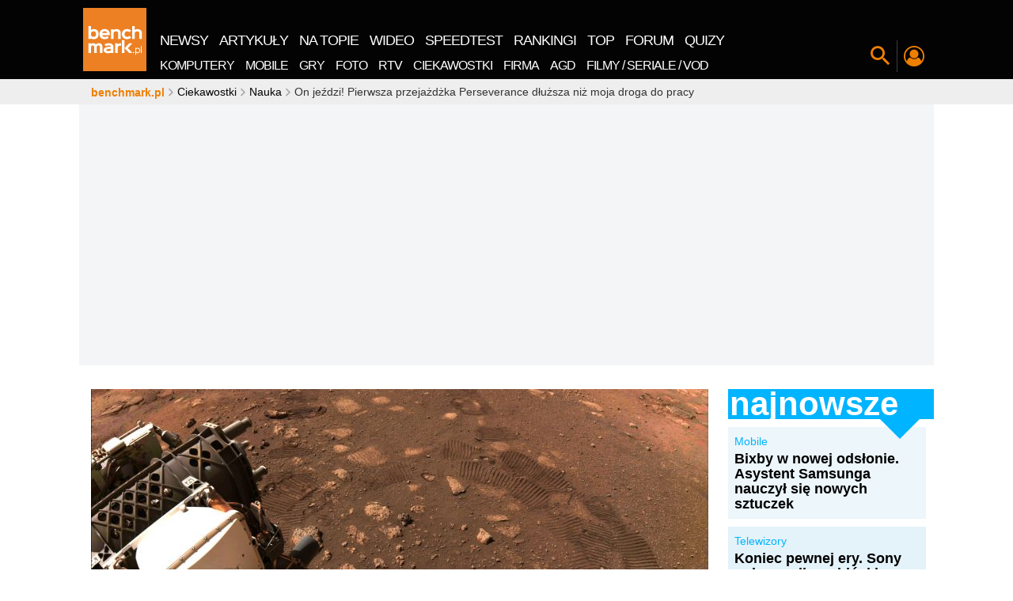

--- FILE ---
content_type: text/html; charset=UTF-8
request_url: https://www.benchmark.pl/api/poll/getPollByArticleId/79100
body_size: 1470
content:
<div class="poolBody"><h5 class="name">
            Sonda        </h5><p class="ask">A wasza droga do pracy/szkoły jest długa?</p><ul class="answers"><li><strong class="answers_name">
                    Pracuję z domu, ale zawsze tak było                </strong><span class="answers_graph"><span class="answers_graph-progress" style="width:13%;" title="13%"><em>
                            13%
                        </em></span></span></li><li><strong class="answers_name">
                    Pracuję/uczę się w domu, ale wcześniej dojeżdżałe(a)m                </strong><span class="answers_graph"><span class="answers_graph-progress" style="width:32%;" title="32%"><em>
                            32%
                        </em></span></span></li><li><strong class="answers_name">
                    Ja muszę niestety dojeżdżać bez względu na to co się dzieje                </strong><span class="answers_graph"><span class="answers_graph-progress" style="width:48%;" title="48%"><em>
                            48%
                        </em></span></span></li><li><strong class="answers_name">
                    A ja już / jeszcze nie pracuję / nie uczę się                </strong><span class="answers_graph"><span class="answers_graph-progress" style="width:7%;" title="7%"><em>
                            7%
                        </em></span></span></li></ul><p class="submit"><a href="/zaloz_konto.html" class="gRobotoButton">Zaloguj się aby zagłosować</a></p></div><span class="clear"></span>

--- FILE ---
content_type: application/javascript
request_url: https://rek.www.wp.pl/gaf.js?rv=2&sn=benchmark&pvid=710e7488dc3a532f2563&rekids=242329&phtml=www.benchmark.pl%2Faktualnosci%2Flazik-perseverance-pierwsza-rzejazdzka-mars.html&abtest=adtech%7CPRGM-1047%7CA%3Badtech%7CPU-335%7CB%3Badtech%7CPRG-3468%7CB%3Badtech%7CPRGM-1036%7CD%3Badtech%7CFP-76%7CA%3Badtech%7CPRGM-1356%7CA%3Badtech%7CPRGM-1419%7CC%3Badtech%7CPRGM-1589%7CA%3Badtech%7CPRGM-1443%7CA%3Badtech%7CPRGM-1587%7CD%3Badtech%7CPRGM-1615%7CA%3Badtech%7CPRGM-1215%7CC&PWA_adbd=0&darkmode=0&highLayout=0&navType=navigate&cdl=0&ctype=article&ciab=IAB-v3-632&cid=79100&csystem=benchmark&cdate=2021-03-06&ccategory=nauka&REKtagi=astronomia%3Beksploracja_kosmosu%3Bnasa&vw=1280&vh=720&p1=0&spin=t1pjbrgu&bcv=2
body_size: 7028
content:
t1pjbrgu({"spin":"t1pjbrgu","bunch":242329,"context":{"dsa":false,"minor":false,"bidRequestId":"af280f8b-89d4-4b09-b4ce-babe46bc5264","maConfig":{"timestamp":"2026-01-20T08:15:08.178Z"},"dfpConfig":{"timestamp":"2026-01-20T10:42:02.482Z"},"sda":[],"targeting":{"client":{},"server":{},"query":{"PWA_adbd":"0","REKtagi":"astronomia;eksploracja_kosmosu;nasa","abtest":"adtech|PRGM-1047|A;adtech|PU-335|B;adtech|PRG-3468|B;adtech|PRGM-1036|D;adtech|FP-76|A;adtech|PRGM-1356|A;adtech|PRGM-1419|C;adtech|PRGM-1589|A;adtech|PRGM-1443|A;adtech|PRGM-1587|D;adtech|PRGM-1615|A;adtech|PRGM-1215|C","bcv":"2","ccategory":"nauka","cdate":"2021-03-06","cdl":"0","ciab":"IAB-v3-632","cid":"79100","csystem":"benchmark","ctype":"article","darkmode":"0","highLayout":"0","navType":"navigate","p1":"0","phtml":"www.benchmark.pl/aktualnosci/lazik-perseverance-pierwsza-rzejazdzka-mars.html","pvid":"710e7488dc3a532f2563","rekids":"242329","rv":"2","sn":"benchmark","spin":"t1pjbrgu","vh":"720","vw":"1280"}},"directOnly":0,"geo":{"country":"840","region":"","city":""},"statid":"","mlId":"","rshsd":"4","isRobot":false,"curr":{"EUR":4.2279,"USD":3.6054,"CHF":4.5608,"GBP":4.8583},"rv":"2","status":{"advf":2,"ma":2,"ma_ads-bidder":2,"ma_cpv-bidder":2,"ma_high-cpm-bidder":2}},"slots":{"11":{"delivered":"1","campaign":null,"dfpConfig":{"placement":"/89844762/Desktop_Benchmark.pl_x11_art","roshash":"EILO","ceil":100,"sizes":[[728,90],[750,100],[750,200],[750,300],[336,280],[300,250]],"namedSizes":["fluid"],"div":"div-gpt-ad-x11-art","targeting":{"DFPHASH":"AEHK","emptygaf":"0"},"gfp":"EILO"}},"12":{"delivered":"1","campaign":null,"dfpConfig":{"placement":"/89844762/Desktop_Benchmark.pl_x12_art","roshash":"EILO","ceil":100,"sizes":[[728,90],[750,100],[750,200],[750,300],[336,280],[300,250]],"namedSizes":["fluid"],"div":"div-gpt-ad-x12-art","targeting":{"DFPHASH":"AEHK","emptygaf":"0"},"gfp":"EILO"}},"13":{"delivered":"1","campaign":null,"dfpConfig":{"placement":"/89844762/Desktop_Benchmark.pl_x13_art","roshash":"EILO","ceil":100,"sizes":[[728,90],[750,100],[750,200],[750,300],[336,280],[300,250]],"namedSizes":["fluid"],"div":"div-gpt-ad-x13-art","targeting":{"DFPHASH":"AEHK","emptygaf":"0"},"gfp":"EILO"}},"14":{"delivered":"1","campaign":null,"dfpConfig":{"placement":"/89844762/Desktop_Benchmark.pl_x14_art","roshash":"EILO","ceil":100,"sizes":[[728,90],[750,100],[750,200],[750,300],[336,280],[300,250]],"namedSizes":["fluid"],"div":"div-gpt-ad-x14-art","targeting":{"DFPHASH":"AEHK","emptygaf":"0"},"gfp":"EILO"}},"2":{"delivered":"1","campaign":{"id":"188138","capping":"PWAck=27120597\u0026PWAclt=720\u0026tpl=1","adm":{"bunch":"242329","creations":[{"cbConfig":{"blur":false,"bottomBar":false,"fullPage":false,"message":"Przekierowanie za {{time}} sekund{{y}}","timeout":15000},"height":870,"pixels":["//ad.doubleclick.net/ddm/trackimp/N195005.3920530WPPL/B34932776.437718536;dc_trk_aid=630816842;dc_trk_cid=248486076;ord=1768967045;dc_lat=;dc_rdid=;tag_for_child_directed_treatment=;tfua=;gdpr=${GDPR};gdpr_consent=${GDPR_CONSENT_755};ltd=${LIMITED_ADS};dc_tdv=1?"],"scalable":"1","showLabel":false,"src":"https://mamc.wpcdn.pl/188138/1767951247150/2377-003_Zestawomania_01-2026_1920x870_wp_CBF_Monika_Szczepaniak-C.jpg","trackers":{"click":[""],"cview":["//ma.wp.pl/ma.gif?clid=0d75fec0bdabe60e0af571ed047f75a2\u0026SN=benchmark\u0026pvid=710e7488dc3a532f2563\u0026action=cvimp\u0026pg=www.benchmark.pl\u0026par=test%3D0%26is_robot%3D0%26hBudgetRate%3DEHKQWZd%26contentID%3D79100%26medium%3Ddisplay%26conversionValue%3D0%26rekid%3D242329%26workfID%3D188138%26emission%3D3044263%26iabPageCategories%3D%26hBidPrice%3DEHKQWZd%26publisherID%3D308%26ttl%3D1769053445%26pvid%3D710e7488dc3a532f2563%26geo%3D840%253B%253B%26bidderID%3D11%26ssp%3Dwp.pl%26userID%3D__UNKNOWN_TELL_US__%26creationID%3D1469309%26cur%3DPLN%26seatID%3D0d75fec0bdabe60e0af571ed047f75a2%26client_id%3D29939%26isDev%3Dfalse%26platform%3D8%26bidReqID%3Daf280f8b-89d4-4b09-b4ce-babe46bc5264%26inver%3D2%26ip%3D601AHXLdIgI1Opx0iGkZQBCBlDlTQzq_3mdBRJpTe_w%26domain%3Dwww.benchmark.pl%26billing%3Dcpv%26source%3DTG%26sn%3Dbenchmark%26utility%3Dv0zbvUEhIDg3E-vFA0ry5jQum3mtsRoJ8fwebMmKPS3UcQee3SvicGdeHyAjwkQC%26seatFee%3D51MlVIqPncBPk5P3ez-k4DDUCnXOMQM54bB0titZ2MU%26iabSiteCategories%3D%26is_adblock%3D0%26partnerID%3D%26targetDomain%3Dmediamarkt.pl%26org_id%3D25%26order%3D265844%26pricingModel%3DVYpmwzuxphexAhIX_WVzH4Ada1QUixfVnYzQCvBrT0g%26device%3DPERSONAL_COMPUTER%26slotID%3D002%26slotSizeWxH%3D1920x870%26tpID%3D1401974%26editedTimestamp%3D1767951378%26bidTimestamp%3D1768967045"],"impression":["//ma.wp.pl/ma.gif?clid=0d75fec0bdabe60e0af571ed047f75a2\u0026SN=benchmark\u0026pvid=710e7488dc3a532f2563\u0026action=delivery\u0026pg=www.benchmark.pl\u0026par=device%3DPERSONAL_COMPUTER%26slotID%3D002%26slotSizeWxH%3D1920x870%26tpID%3D1401974%26editedTimestamp%3D1767951378%26bidTimestamp%3D1768967045%26test%3D0%26is_robot%3D0%26hBudgetRate%3DEHKQWZd%26contentID%3D79100%26medium%3Ddisplay%26conversionValue%3D0%26rekid%3D242329%26workfID%3D188138%26emission%3D3044263%26iabPageCategories%3D%26hBidPrice%3DEHKQWZd%26publisherID%3D308%26ttl%3D1769053445%26pvid%3D710e7488dc3a532f2563%26geo%3D840%253B%253B%26bidderID%3D11%26ssp%3Dwp.pl%26userID%3D__UNKNOWN_TELL_US__%26creationID%3D1469309%26cur%3DPLN%26seatID%3D0d75fec0bdabe60e0af571ed047f75a2%26client_id%3D29939%26isDev%3Dfalse%26platform%3D8%26bidReqID%3Daf280f8b-89d4-4b09-b4ce-babe46bc5264%26inver%3D2%26ip%3D601AHXLdIgI1Opx0iGkZQBCBlDlTQzq_3mdBRJpTe_w%26domain%3Dwww.benchmark.pl%26billing%3Dcpv%26source%3DTG%26sn%3Dbenchmark%26utility%3Dv0zbvUEhIDg3E-vFA0ry5jQum3mtsRoJ8fwebMmKPS3UcQee3SvicGdeHyAjwkQC%26seatFee%3D51MlVIqPncBPk5P3ez-k4DDUCnXOMQM54bB0titZ2MU%26iabSiteCategories%3D%26is_adblock%3D0%26partnerID%3D%26targetDomain%3Dmediamarkt.pl%26org_id%3D25%26order%3D265844%26pricingModel%3DVYpmwzuxphexAhIX_WVzH4Ada1QUixfVnYzQCvBrT0g"],"view":["//ma.wp.pl/ma.gif?clid=0d75fec0bdabe60e0af571ed047f75a2\u0026SN=benchmark\u0026pvid=710e7488dc3a532f2563\u0026action=view\u0026pg=www.benchmark.pl\u0026par=targetDomain%3Dmediamarkt.pl%26org_id%3D25%26order%3D265844%26pricingModel%3DVYpmwzuxphexAhIX_WVzH4Ada1QUixfVnYzQCvBrT0g%26device%3DPERSONAL_COMPUTER%26slotID%3D002%26slotSizeWxH%3D1920x870%26tpID%3D1401974%26editedTimestamp%3D1767951378%26bidTimestamp%3D1768967045%26test%3D0%26is_robot%3D0%26hBudgetRate%3DEHKQWZd%26contentID%3D79100%26medium%3Ddisplay%26conversionValue%3D0%26rekid%3D242329%26workfID%3D188138%26emission%3D3044263%26iabPageCategories%3D%26hBidPrice%3DEHKQWZd%26publisherID%3D308%26ttl%3D1769053445%26pvid%3D710e7488dc3a532f2563%26geo%3D840%253B%253B%26bidderID%3D11%26ssp%3Dwp.pl%26userID%3D__UNKNOWN_TELL_US__%26creationID%3D1469309%26cur%3DPLN%26seatID%3D0d75fec0bdabe60e0af571ed047f75a2%26client_id%3D29939%26isDev%3Dfalse%26platform%3D8%26bidReqID%3Daf280f8b-89d4-4b09-b4ce-babe46bc5264%26inver%3D2%26ip%3D601AHXLdIgI1Opx0iGkZQBCBlDlTQzq_3mdBRJpTe_w%26domain%3Dwww.benchmark.pl%26billing%3Dcpv%26source%3DTG%26sn%3Dbenchmark%26utility%3Dv0zbvUEhIDg3E-vFA0ry5jQum3mtsRoJ8fwebMmKPS3UcQee3SvicGdeHyAjwkQC%26seatFee%3D51MlVIqPncBPk5P3ez-k4DDUCnXOMQM54bB0titZ2MU%26iabSiteCategories%3D%26is_adblock%3D0%26partnerID%3D"]},"transparentPlaceholder":false,"type":"image","url":"https://ad.doubleclick.net/ddm/trackclk/N195005.3920530WPPL/B34932776.437718536;dc_trk_aid=630816842;dc_trk_cid=248486076;dc_lat=;dc_rdid=;tag_for_child_directed_treatment=;tfua=;gdpr=${GDPR};gdpr_consent=${GDPR_CONSENT_755};ltd=${LIMITED_ADS};dc_tdv=1","width":1920}],"redir":"https://ma.wp.pl/redirma?SN=benchmark\u0026pvid=710e7488dc3a532f2563\u0026par=rekid%3D242329%26publisherID%3D308%26creationID%3D1469309%26bidReqID%3Daf280f8b-89d4-4b09-b4ce-babe46bc5264%26tpID%3D1401974%26bidTimestamp%3D1768967045%26workfID%3D188138%26emission%3D3044263%26isDev%3Dfalse%26sn%3Dbenchmark%26org_id%3D25%26slotSizeWxH%3D1920x870%26contentID%3D79100%26iabPageCategories%3D%26inver%3D2%26ip%3D601AHXLdIgI1Opx0iGkZQBCBlDlTQzq_3mdBRJpTe_w%26iabSiteCategories%3D%26editedTimestamp%3D1767951378%26is_robot%3D0%26hBudgetRate%3DEHKQWZd%26conversionValue%3D0%26ttl%3D1769053445%26pvid%3D710e7488dc3a532f2563%26bidderID%3D11%26domain%3Dwww.benchmark.pl%26test%3D0%26hBidPrice%3DEHKQWZd%26geo%3D840%253B%253B%26ssp%3Dwp.pl%26utility%3Dv0zbvUEhIDg3E-vFA0ry5jQum3mtsRoJ8fwebMmKPS3UcQee3SvicGdeHyAjwkQC%26is_adblock%3D0%26targetDomain%3Dmediamarkt.pl%26cur%3DPLN%26client_id%3D29939%26platform%3D8%26order%3D265844%26device%3DPERSONAL_COMPUTER%26medium%3Ddisplay%26userID%3D__UNKNOWN_TELL_US__%26seatFee%3D51MlVIqPncBPk5P3ez-k4DDUCnXOMQM54bB0titZ2MU%26partnerID%3D%26pricingModel%3DVYpmwzuxphexAhIX_WVzH4Ada1QUixfVnYzQCvBrT0g%26slotID%3D002%26seatID%3D0d75fec0bdabe60e0af571ed047f75a2%26billing%3Dcpv%26source%3DTG\u0026url=","slot":"2"},"creative":{"Id":"1469309","provider":"ma_cpv-bidder","roshash":"HNQT","height":870,"width":1920,"touchpointId":"1401974","source":{"bidder":"cpv-bidder"}},"sellingModel":{"model":"CPM_INT"}},"dfpConfig":{"placement":"/89844762/Desktop_Benchmark.pl_x02","roshash":"HNQT","ceil":100,"sizes":[[970,300],[970,600],[750,300],[950,300],[980,600],[1920,870],[1200,600],[750,400],[960,640]],"namedSizes":["fluid"],"div":"div-gpt-ad-x02","targeting":{"DFPHASH":"DJMP","emptygaf":"0"},"gfp":"FNQT"}},"25":{"lazy":1,"delivered":"1","campaign":{"id":"186643","adm":{"bunch":"242329","creations":[{"height":250,"showLabel":true,"src":"https://mamc.wpcdn.pl/186643/1763727119946/KIOXIA_MIwK_UyPCp_v2_300x250px_PL.jpg","trackers":{"click":[""],"cview":["//ma.wp.pl/ma.gif?clid=371fa43b00b88a0c702be1109a408644\u0026SN=benchmark\u0026pvid=710e7488dc3a532f2563\u0026action=cvimp\u0026pg=www.benchmark.pl\u0026par=cur%3DPLN%26seatFee%3DVuZlzUtAjxctMIQ7cUvcyNN0_62xjZp58IiFF2qL98M%26bidderID%3D11%26medium%3Ddisplay%26test%3D0%26editedTimestamp%3D1765878748%26iabSiteCategories%3D%26pvid%3D710e7488dc3a532f2563%26sn%3Dbenchmark%26hBidPrice%3DNQWagmxENRe%26partnerID%3D%26utility%3DscSJF1RcsinQEUH87YLNAydljAAycEuB-ZkD2slhG5-GdgftwJkaz2nnNbDK8Egc%26bidReqID%3Daf280f8b-89d4-4b09-b4ce-babe46bc5264%26ttl%3D1769053445%26geo%3D840%253B%253B%26device%3DPERSONAL_COMPUTER%26slotID%3D025%26targetDomain%3Dmediaexpert.pl%26order%3D260683%26is_robot%3D0%26hBudgetRate%3DEHKOXkr%26isDev%3Dfalse%26contentID%3D79100%26platform%3D8%26conversionValue%3D0%26workfID%3D186643%26tpID%3D1393676%26seatID%3D371fa43b00b88a0c702be1109a408644%26billing%3Dcpv%26iabPageCategories%3D%26ssp%3Dwp.pl%26ip%3DfhJpJgerQtVZmfsAbLfbgxJbTz-UrLrBfMZVAOh5VyA%26domain%3Dwww.benchmark.pl%26org_id%3D25%26publisherID%3D308%26pricingModel%3Dz_DZKR8Sh1fBThff5dwZdwXejADKqt4MYnc8D2A7pjE%26inver%3D2%26slotSizeWxH%3D300x250%26creationID%3D1456170%26client_id%3D83389%26emission%3D3030103%26source%3DTG%26is_adblock%3D0%26bidTimestamp%3D1768967045%26userID%3D__UNKNOWN_TELL_US__%26rekid%3D242329"],"impression":["//ma.wp.pl/ma.gif?clid=371fa43b00b88a0c702be1109a408644\u0026SN=benchmark\u0026pvid=710e7488dc3a532f2563\u0026action=delivery\u0026pg=www.benchmark.pl\u0026par=workfID%3D186643%26tpID%3D1393676%26seatID%3D371fa43b00b88a0c702be1109a408644%26billing%3Dcpv%26iabPageCategories%3D%26ssp%3Dwp.pl%26ip%3DfhJpJgerQtVZmfsAbLfbgxJbTz-UrLrBfMZVAOh5VyA%26domain%3Dwww.benchmark.pl%26org_id%3D25%26publisherID%3D308%26pricingModel%3Dz_DZKR8Sh1fBThff5dwZdwXejADKqt4MYnc8D2A7pjE%26inver%3D2%26slotSizeWxH%3D300x250%26creationID%3D1456170%26client_id%3D83389%26emission%3D3030103%26source%3DTG%26is_adblock%3D0%26bidTimestamp%3D1768967045%26userID%3D__UNKNOWN_TELL_US__%26rekid%3D242329%26cur%3DPLN%26seatFee%3DVuZlzUtAjxctMIQ7cUvcyNN0_62xjZp58IiFF2qL98M%26bidderID%3D11%26medium%3Ddisplay%26test%3D0%26editedTimestamp%3D1765878748%26iabSiteCategories%3D%26pvid%3D710e7488dc3a532f2563%26sn%3Dbenchmark%26hBidPrice%3DNQWagmxENRe%26partnerID%3D%26utility%3DscSJF1RcsinQEUH87YLNAydljAAycEuB-ZkD2slhG5-GdgftwJkaz2nnNbDK8Egc%26bidReqID%3Daf280f8b-89d4-4b09-b4ce-babe46bc5264%26ttl%3D1769053445%26geo%3D840%253B%253B%26device%3DPERSONAL_COMPUTER%26slotID%3D025%26targetDomain%3Dmediaexpert.pl%26order%3D260683%26is_robot%3D0%26hBudgetRate%3DEHKOXkr%26isDev%3Dfalse%26contentID%3D79100%26platform%3D8%26conversionValue%3D0"],"view":["//ma.wp.pl/ma.gif?clid=371fa43b00b88a0c702be1109a408644\u0026SN=benchmark\u0026pvid=710e7488dc3a532f2563\u0026action=view\u0026pg=www.benchmark.pl\u0026par=targetDomain%3Dmediaexpert.pl%26order%3D260683%26is_robot%3D0%26hBudgetRate%3DEHKOXkr%26isDev%3Dfalse%26contentID%3D79100%26platform%3D8%26conversionValue%3D0%26workfID%3D186643%26tpID%3D1393676%26seatID%3D371fa43b00b88a0c702be1109a408644%26billing%3Dcpv%26iabPageCategories%3D%26ssp%3Dwp.pl%26ip%3DfhJpJgerQtVZmfsAbLfbgxJbTz-UrLrBfMZVAOh5VyA%26domain%3Dwww.benchmark.pl%26org_id%3D25%26publisherID%3D308%26pricingModel%3Dz_DZKR8Sh1fBThff5dwZdwXejADKqt4MYnc8D2A7pjE%26inver%3D2%26slotSizeWxH%3D300x250%26creationID%3D1456170%26client_id%3D83389%26emission%3D3030103%26source%3DTG%26is_adblock%3D0%26bidTimestamp%3D1768967045%26userID%3D__UNKNOWN_TELL_US__%26rekid%3D242329%26cur%3DPLN%26seatFee%3DVuZlzUtAjxctMIQ7cUvcyNN0_62xjZp58IiFF2qL98M%26bidderID%3D11%26medium%3Ddisplay%26test%3D0%26editedTimestamp%3D1765878748%26iabSiteCategories%3D%26pvid%3D710e7488dc3a532f2563%26sn%3Dbenchmark%26hBidPrice%3DNQWagmxENRe%26partnerID%3D%26utility%3DscSJF1RcsinQEUH87YLNAydljAAycEuB-ZkD2slhG5-GdgftwJkaz2nnNbDK8Egc%26bidReqID%3Daf280f8b-89d4-4b09-b4ce-babe46bc5264%26ttl%3D1769053445%26geo%3D840%253B%253B%26device%3DPERSONAL_COMPUTER%26slotID%3D025"]},"transparentPlaceholder":false,"type":"image","url":"https://www.mediaexpert.pl/search?query%5bmenu_item%5d=\u0026query%5bquerystring%5d=KIOXIA%20SSD","width":300}],"redir":"https://ma.wp.pl/redirma?SN=benchmark\u0026pvid=710e7488dc3a532f2563\u0026par=org_id%3D25%26seatFee%3DVuZlzUtAjxctMIQ7cUvcyNN0_62xjZp58IiFF2qL98M%26sn%3Dbenchmark%26partnerID%3D%26targetDomain%3Dmediaexpert.pl%26is_robot%3D0%26contentID%3D79100%26creationID%3D1456170%26medium%3Ddisplay%26device%3DPERSONAL_COMPUTER%26workfID%3D186643%26ip%3DfhJpJgerQtVZmfsAbLfbgxJbTz-UrLrBfMZVAOh5VyA%26slotSizeWxH%3D300x250%26editedTimestamp%3D1765878748%26order%3D260683%26iabPageCategories%3D%26publisherID%3D308%26inver%3D2%26rekid%3D242329%26cur%3DPLN%26hBidPrice%3DNQWagmxENRe%26bidReqID%3Daf280f8b-89d4-4b09-b4ce-babe46bc5264%26geo%3D840%253B%253B%26hBudgetRate%3DEHKOXkr%26pricingModel%3Dz_DZKR8Sh1fBThff5dwZdwXejADKqt4MYnc8D2A7pjE%26source%3DTG%26userID%3D__UNKNOWN_TELL_US__%26ttl%3D1769053445%26platform%3D8%26conversionValue%3D0%26tpID%3D1393676%26client_id%3D83389%26is_adblock%3D0%26bidTimestamp%3D1768967045%26test%3D0%26iabSiteCategories%3D%26pvid%3D710e7488dc3a532f2563%26isDev%3Dfalse%26seatID%3D371fa43b00b88a0c702be1109a408644%26emission%3D3030103%26bidderID%3D11%26utility%3DscSJF1RcsinQEUH87YLNAydljAAycEuB-ZkD2slhG5-GdgftwJkaz2nnNbDK8Egc%26slotID%3D025%26billing%3Dcpv%26ssp%3Dwp.pl%26domain%3Dwww.benchmark.pl\u0026url=","slot":"25"},"creative":{"Id":"1456170","provider":"ma_cpv-bidder","roshash":"EQTZ","height":250,"width":300,"touchpointId":"1393676","source":{"bidder":"cpv-bidder"}},"sellingModel":{"model":"CPV_INT"}},"dfpConfig":{"placement":"/89844762/Desktop_Benchmark.pl_x25_art","roshash":"EQUX","ceil":100,"sizes":[[728,90],[750,100],[750,200],[750,300],[336,280],[300,250]],"namedSizes":["fluid"],"div":"div-gpt-ad-x25-art","targeting":{"DFPHASH":"AMQT","emptygaf":"0"},"gfp":"EILO"}},"29":{"delivered":"1","campaign":null,"dfpConfig":{"placement":"/89844762/Desktop_Benchmark.pl_x29_art","roshash":"EILO","ceil":100,"sizes":[[728,90],[750,100],[750,200],[750,300],[336,280],[300,250]],"namedSizes":["fluid"],"div":"div-gpt-ad-x29-art","targeting":{"DFPHASH":"AEHK","emptygaf":"0"},"gfp":"EILO"}},"3":{"delivered":"1","campaign":{"id":"188509","capping":"PWAck=27120659\u0026PWAclt=1200","adm":{"bunch":"242329","creations":[{"height":600,"mod":"stiltedBanner","pixels":["//ad.doubleclick.net/ddm/trackimp/N1675542.110317WP.PL/B34882747.437919181;dc_trk_aid=631342248;dc_trk_cid=248141839;ord=1768967045;dc_lat=;dc_rdid=;tag_for_child_directed_treatment=;tfua=;gdpr=${GDPR};gdpr_consent=${GDPR_CONSENT_755};ltd=${LIMITED_ADS};dc_tdv=1?"],"showLabel":true,"src":"https://mamc.wpcdn.pl/188509/1768466680476/WP-Gigaboard-1200x600-.jpg","trackers":{"click":[""],"cview":["//ma.wp.pl/ma.gif?clid=de722beda2adf178cb2a229b728519d3\u0026SN=benchmark\u0026pvid=710e7488dc3a532f2563\u0026action=cvimp\u0026pg=www.benchmark.pl\u0026par=inver%3D2%26seatFee%3DKv9zQ5T4F6tN-EIUV01TVHEeMViC4Q3VH40aC48P_q4%26emission%3D3044025%26geo%3D840%253B%253B%26ip%3DMdF3miQHjYRms3wPRVL9QvkjgFLxyqbDGxh5esQVCoE%26domain%3Dwww.benchmark.pl%26workfID%3D188509%26billing%3Dcpv%26hBidPrice%3DEHKOWZd%26platform%3D8%26publisherID%3D308%26iabPageCategories%3D632%26bidderID%3D11%26contentID%3D79100%26bidReqID%3Daf280f8b-89d4-4b09-b4ce-babe46bc5264%26device%3DPERSONAL_COMPUTER%26userID%3D__UNKNOWN_TELL_US__%26test%3D0%26pvid%3D710e7488dc3a532f2563%26hBudgetRate%3DEHKOWZd%26conversionValue%3D0%26source%3DTG%26editedTimestamp%3D1768466932%26is_adblock%3D0%26sn%3Dbenchmark%26bidTimestamp%3D1768967045%26isDev%3Dfalse%26utility%3D2llWCF1uZJTpTNYAe0Ca16SyNdptBI3ZoOnRMfTuU20w7mFpshTiwtSUfy-XNLIG%26slotID%3D003%26slotSizeWxH%3D1200x600%26seatID%3Dde722beda2adf178cb2a229b728519d3%26org_id%3D25%26pricingModel%3DyoDzSh4ZWdrt9DXtors-C30T_XNnXlpsDssAMNYY_tY%26ttl%3D1769053445%26creationID%3D1471700%26targetDomain%3Dmi.com%26cur%3DPLN%26tpID%3D1403748%26client_id%3D50410%26order%3D265775%26is_robot%3D0%26iabSiteCategories%3D%26partnerID%3D%26medium%3Ddisplay%26ssp%3Dwp.pl%26rekid%3D242329"],"impression":["//ma.wp.pl/ma.gif?clid=de722beda2adf178cb2a229b728519d3\u0026SN=benchmark\u0026pvid=710e7488dc3a532f2563\u0026action=delivery\u0026pg=www.benchmark.pl\u0026par=bidderID%3D11%26contentID%3D79100%26bidReqID%3Daf280f8b-89d4-4b09-b4ce-babe46bc5264%26device%3DPERSONAL_COMPUTER%26userID%3D__UNKNOWN_TELL_US__%26test%3D0%26pvid%3D710e7488dc3a532f2563%26hBudgetRate%3DEHKOWZd%26conversionValue%3D0%26source%3DTG%26editedTimestamp%3D1768466932%26is_adblock%3D0%26sn%3Dbenchmark%26bidTimestamp%3D1768967045%26isDev%3Dfalse%26utility%3D2llWCF1uZJTpTNYAe0Ca16SyNdptBI3ZoOnRMfTuU20w7mFpshTiwtSUfy-XNLIG%26slotID%3D003%26slotSizeWxH%3D1200x600%26seatID%3Dde722beda2adf178cb2a229b728519d3%26org_id%3D25%26pricingModel%3DyoDzSh4ZWdrt9DXtors-C30T_XNnXlpsDssAMNYY_tY%26ttl%3D1769053445%26creationID%3D1471700%26targetDomain%3Dmi.com%26cur%3DPLN%26tpID%3D1403748%26client_id%3D50410%26order%3D265775%26is_robot%3D0%26iabSiteCategories%3D%26partnerID%3D%26medium%3Ddisplay%26ssp%3Dwp.pl%26rekid%3D242329%26inver%3D2%26seatFee%3DKv9zQ5T4F6tN-EIUV01TVHEeMViC4Q3VH40aC48P_q4%26emission%3D3044025%26geo%3D840%253B%253B%26ip%3DMdF3miQHjYRms3wPRVL9QvkjgFLxyqbDGxh5esQVCoE%26domain%3Dwww.benchmark.pl%26workfID%3D188509%26billing%3Dcpv%26hBidPrice%3DEHKOWZd%26platform%3D8%26publisherID%3D308%26iabPageCategories%3D632"],"view":["//ma.wp.pl/ma.gif?clid=de722beda2adf178cb2a229b728519d3\u0026SN=benchmark\u0026pvid=710e7488dc3a532f2563\u0026action=view\u0026pg=www.benchmark.pl\u0026par=iabPageCategories%3D632%26bidderID%3D11%26contentID%3D79100%26bidReqID%3Daf280f8b-89d4-4b09-b4ce-babe46bc5264%26device%3DPERSONAL_COMPUTER%26userID%3D__UNKNOWN_TELL_US__%26test%3D0%26pvid%3D710e7488dc3a532f2563%26hBudgetRate%3DEHKOWZd%26conversionValue%3D0%26source%3DTG%26editedTimestamp%3D1768466932%26is_adblock%3D0%26sn%3Dbenchmark%26bidTimestamp%3D1768967045%26isDev%3Dfalse%26utility%3D2llWCF1uZJTpTNYAe0Ca16SyNdptBI3ZoOnRMfTuU20w7mFpshTiwtSUfy-XNLIG%26slotID%3D003%26slotSizeWxH%3D1200x600%26seatID%3Dde722beda2adf178cb2a229b728519d3%26org_id%3D25%26pricingModel%3DyoDzSh4ZWdrt9DXtors-C30T_XNnXlpsDssAMNYY_tY%26ttl%3D1769053445%26creationID%3D1471700%26targetDomain%3Dmi.com%26cur%3DPLN%26tpID%3D1403748%26client_id%3D50410%26order%3D265775%26is_robot%3D0%26iabSiteCategories%3D%26partnerID%3D%26medium%3Ddisplay%26ssp%3Dwp.pl%26rekid%3D242329%26inver%3D2%26seatFee%3DKv9zQ5T4F6tN-EIUV01TVHEeMViC4Q3VH40aC48P_q4%26emission%3D3044025%26geo%3D840%253B%253B%26ip%3DMdF3miQHjYRms3wPRVL9QvkjgFLxyqbDGxh5esQVCoE%26domain%3Dwww.benchmark.pl%26workfID%3D188509%26billing%3Dcpv%26hBidPrice%3DEHKOWZd%26platform%3D8%26publisherID%3D308"]},"transparentPlaceholder":false,"type":"image","url":"https://ad.doubleclick.net/ddm/trackclk/N1675542.110317WP.PL/B34882747.437919181;dc_trk_aid=631342248;dc_trk_cid=248141839;dc_lat=;dc_rdid=;tag_for_child_directed_treatment=;tfua=;gdpr=${GDPR};gdpr_consent=${GDPR_CONSENT_755};ltd=${LIMITED_ADS};dc_tdv=1","width":1200},{"height":600,"mod":"stiltedBanner","pixels":["//ad.doubleclick.net/ddm/trackimp/N1675542.110317WP.PL/B34882747.437919181;dc_trk_aid=631342248;dc_trk_cid=248141839;ord=1768967045;dc_lat=;dc_rdid=;tag_for_child_directed_treatment=;tfua=;gdpr=${GDPR};gdpr_consent=${GDPR_CONSENT_755};ltd=${LIMITED_ADS};dc_tdv=1?"],"showLabel":true,"src":"https://mamc.wpcdn.pl/188509/1768466743207/WP-Gigaboard-940x600-.jpg","trackers":{"click":[""],"cview":["//ma.wp.pl/ma.gif?clid=de722beda2adf178cb2a229b728519d3\u0026SN=benchmark\u0026pvid=710e7488dc3a532f2563\u0026action=cvimp\u0026pg=www.benchmark.pl\u0026par=inver%3D2%26seatFee%3DKv9zQ5T4F6tN-EIUV01TVHEeMViC4Q3VH40aC48P_q4%26emission%3D3044025%26geo%3D840%253B%253B%26ip%3DMdF3miQHjYRms3wPRVL9QvkjgFLxyqbDGxh5esQVCoE%26domain%3Dwww.benchmark.pl%26workfID%3D188509%26billing%3Dcpv%26hBidPrice%3DEHKOWZd%26platform%3D8%26publisherID%3D308%26iabPageCategories%3D632%26bidderID%3D11%26contentID%3D79100%26bidReqID%3Daf280f8b-89d4-4b09-b4ce-babe46bc5264%26device%3DPERSONAL_COMPUTER%26userID%3D__UNKNOWN_TELL_US__%26test%3D0%26pvid%3D710e7488dc3a532f2563%26hBudgetRate%3DEHKOWZd%26conversionValue%3D0%26source%3DTG%26editedTimestamp%3D1768466932%26is_adblock%3D0%26sn%3Dbenchmark%26bidTimestamp%3D1768967045%26isDev%3Dfalse%26utility%3D2llWCF1uZJTpTNYAe0Ca16SyNdptBI3ZoOnRMfTuU20w7mFpshTiwtSUfy-XNLIG%26slotID%3D003%26slotSizeWxH%3D1200x600%26seatID%3Dde722beda2adf178cb2a229b728519d3%26org_id%3D25%26pricingModel%3DyoDzSh4ZWdrt9DXtors-C30T_XNnXlpsDssAMNYY_tY%26ttl%3D1769053445%26creationID%3D1471700%26targetDomain%3Dmi.com%26cur%3DPLN%26tpID%3D1403748%26client_id%3D50410%26order%3D265775%26is_robot%3D0%26iabSiteCategories%3D%26partnerID%3D%26medium%3Ddisplay%26ssp%3Dwp.pl%26rekid%3D242329"],"impression":["//ma.wp.pl/ma.gif?clid=de722beda2adf178cb2a229b728519d3\u0026SN=benchmark\u0026pvid=710e7488dc3a532f2563\u0026action=delivery\u0026pg=www.benchmark.pl\u0026par=bidderID%3D11%26contentID%3D79100%26bidReqID%3Daf280f8b-89d4-4b09-b4ce-babe46bc5264%26device%3DPERSONAL_COMPUTER%26userID%3D__UNKNOWN_TELL_US__%26test%3D0%26pvid%3D710e7488dc3a532f2563%26hBudgetRate%3DEHKOWZd%26conversionValue%3D0%26source%3DTG%26editedTimestamp%3D1768466932%26is_adblock%3D0%26sn%3Dbenchmark%26bidTimestamp%3D1768967045%26isDev%3Dfalse%26utility%3D2llWCF1uZJTpTNYAe0Ca16SyNdptBI3ZoOnRMfTuU20w7mFpshTiwtSUfy-XNLIG%26slotID%3D003%26slotSizeWxH%3D1200x600%26seatID%3Dde722beda2adf178cb2a229b728519d3%26org_id%3D25%26pricingModel%3DyoDzSh4ZWdrt9DXtors-C30T_XNnXlpsDssAMNYY_tY%26ttl%3D1769053445%26creationID%3D1471700%26targetDomain%3Dmi.com%26cur%3DPLN%26tpID%3D1403748%26client_id%3D50410%26order%3D265775%26is_robot%3D0%26iabSiteCategories%3D%26partnerID%3D%26medium%3Ddisplay%26ssp%3Dwp.pl%26rekid%3D242329%26inver%3D2%26seatFee%3DKv9zQ5T4F6tN-EIUV01TVHEeMViC4Q3VH40aC48P_q4%26emission%3D3044025%26geo%3D840%253B%253B%26ip%3DMdF3miQHjYRms3wPRVL9QvkjgFLxyqbDGxh5esQVCoE%26domain%3Dwww.benchmark.pl%26workfID%3D188509%26billing%3Dcpv%26hBidPrice%3DEHKOWZd%26platform%3D8%26publisherID%3D308%26iabPageCategories%3D632"],"view":["//ma.wp.pl/ma.gif?clid=de722beda2adf178cb2a229b728519d3\u0026SN=benchmark\u0026pvid=710e7488dc3a532f2563\u0026action=view\u0026pg=www.benchmark.pl\u0026par=iabPageCategories%3D632%26bidderID%3D11%26contentID%3D79100%26bidReqID%3Daf280f8b-89d4-4b09-b4ce-babe46bc5264%26device%3DPERSONAL_COMPUTER%26userID%3D__UNKNOWN_TELL_US__%26test%3D0%26pvid%3D710e7488dc3a532f2563%26hBudgetRate%3DEHKOWZd%26conversionValue%3D0%26source%3DTG%26editedTimestamp%3D1768466932%26is_adblock%3D0%26sn%3Dbenchmark%26bidTimestamp%3D1768967045%26isDev%3Dfalse%26utility%3D2llWCF1uZJTpTNYAe0Ca16SyNdptBI3ZoOnRMfTuU20w7mFpshTiwtSUfy-XNLIG%26slotID%3D003%26slotSizeWxH%3D1200x600%26seatID%3Dde722beda2adf178cb2a229b728519d3%26org_id%3D25%26pricingModel%3DyoDzSh4ZWdrt9DXtors-C30T_XNnXlpsDssAMNYY_tY%26ttl%3D1769053445%26creationID%3D1471700%26targetDomain%3Dmi.com%26cur%3DPLN%26tpID%3D1403748%26client_id%3D50410%26order%3D265775%26is_robot%3D0%26iabSiteCategories%3D%26partnerID%3D%26medium%3Ddisplay%26ssp%3Dwp.pl%26rekid%3D242329%26inver%3D2%26seatFee%3DKv9zQ5T4F6tN-EIUV01TVHEeMViC4Q3VH40aC48P_q4%26emission%3D3044025%26geo%3D840%253B%253B%26ip%3DMdF3miQHjYRms3wPRVL9QvkjgFLxyqbDGxh5esQVCoE%26domain%3Dwww.benchmark.pl%26workfID%3D188509%26billing%3Dcpv%26hBidPrice%3DEHKOWZd%26platform%3D8%26publisherID%3D308"]},"transparentPlaceholder":false,"type":"image","url":"https://ad.doubleclick.net/ddm/trackclk/N1675542.110317WP.PL/B34882747.437919181;dc_trk_aid=631342248;dc_trk_cid=248141839;dc_lat=;dc_rdid=;tag_for_child_directed_treatment=;tfua=;gdpr=${GDPR};gdpr_consent=${GDPR_CONSENT_755};ltd=${LIMITED_ADS};dc_tdv=1","width":940}],"redir":"https://ma.wp.pl/redirma?SN=benchmark\u0026pvid=710e7488dc3a532f2563\u0026par=is_robot%3D0%26partnerID%3D%26ssp%3Dwp.pl%26iabPageCategories%3D632%26bidReqID%3Daf280f8b-89d4-4b09-b4ce-babe46bc5264%26editedTimestamp%3D1768466932%26creationID%3D1471700%26targetDomain%3Dmi.com%26workfID%3D188509%26utility%3D2llWCF1uZJTpTNYAe0Ca16SyNdptBI3ZoOnRMfTuU20w7mFpshTiwtSUfy-XNLIG%26rekid%3D242329%26hBidPrice%3DEHKOWZd%26contentID%3D79100%26source%3DTG%26seatFee%3DKv9zQ5T4F6tN-EIUV01TVHEeMViC4Q3VH40aC48P_q4%26ip%3DMdF3miQHjYRms3wPRVL9QvkjgFLxyqbDGxh5esQVCoE%26publisherID%3D308%26hBudgetRate%3DEHKOWZd%26slotID%3D003%26pricingModel%3DyoDzSh4ZWdrt9DXtors-C30T_XNnXlpsDssAMNYY_tY%26tpID%3D1403748%26order%3D265775%26medium%3Ddisplay%26emission%3D3044025%26billing%3Dcpv%26bidderID%3D11%26inver%3D2%26geo%3D840%253B%253B%26domain%3Dwww.benchmark.pl%26userID%3D__UNKNOWN_TELL_US__%26test%3D0%26pvid%3D710e7488dc3a532f2563%26conversionValue%3D0%26sn%3Dbenchmark%26seatID%3Dde722beda2adf178cb2a229b728519d3%26ttl%3D1769053445%26iabSiteCategories%3D%26platform%3D8%26device%3DPERSONAL_COMPUTER%26slotSizeWxH%3D1200x600%26org_id%3D25%26is_adblock%3D0%26bidTimestamp%3D1768967045%26isDev%3Dfalse%26cur%3DPLN%26client_id%3D50410\u0026url=","slot":"3"},"creative":{"Id":"1471700","provider":"ma_cpv-bidder","roshash":"FNQT","height":600,"width":1200,"touchpointId":"1403748","source":{"bidder":"cpv-bidder"}},"sellingModel":{"model":"CPM_INT"}},"dfpConfig":{"placement":"/89844762/Desktop_Benchmark.pl_x03_art","roshash":"FNQT","ceil":100,"sizes":[[728,90],[970,300],[950,90],[980,120],[980,90],[970,150],[970,90],[970,250],[930,180],[950,200],[750,100],[970,66],[750,200],[960,90],[970,100],[750,300],[970,200],[950,300]],"namedSizes":["fluid"],"div":"div-gpt-ad-x03-art","targeting":{"DFPHASH":"BJMP","emptygaf":"0"},"gfp":"EJMP"}},"32":{"delivered":"1","campaign":null,"dfpConfig":{"placement":"/89844762/Desktop_Benchmark.pl_x32_art","roshash":"EILO","ceil":100,"sizes":[[728,90],[750,100],[750,200],[750,300],[336,280],[300,250]],"namedSizes":["fluid"],"div":"div-gpt-ad-x32-art","targeting":{"DFPHASH":"AEHK","emptygaf":"0"},"gfp":"EILO"}},"33":{"delivered":"1","campaign":{"id":"188890","adm":{"bunch":"242329","creations":[{"height":250,"showLabel":true,"src":"https://mamc.wpcdn.pl/188890/1768918333106/FEN61_300X250.jpg","trackers":{"click":[""],"cview":["//ma.wp.pl/ma.gif?clid=36d4f1d950aab392a9c26b186b340e10\u0026SN=benchmark\u0026pvid=710e7488dc3a532f2563\u0026action=cvimp\u0026pg=www.benchmark.pl\u0026par=iabSiteCategories%3D%26partnerID%3D%26bidTimestamp%3D1768967045%26bidderID%3D11%26conversionValue%3D0%26cur%3DPLN%26tpID%3D1405445%26order%3D266544%26source%3DTG%26iabPageCategories%3D%26ttl%3D1769053445%26contentID%3D79100%26device%3DPERSONAL_COMPUTER%26targetDomain%3Dfen-mma.com%26billing%3Dcpv%26emission%3D3046110%26editedTimestamp%3D1768918370%26sn%3Dbenchmark%26userID%3D__UNKNOWN_TELL_US__%26inver%3D2%26ip%3DrJOZ81EnwsXPrByo-T7fQq8KA7UtPzZI9aFlAg5VoQg%26domain%3Dwww.benchmark.pl%26pvid%3D710e7488dc3a532f2563%26geo%3D840%253B%253B%26hBidPrice%3DEHKNWhp%26utility%3DufJg7Ln9afiQCYQ9deMPvVFTs0Q73ttKewtMxeUkb3MVO758Vf-tyKJstrORLhhC%26medium%3Ddisplay%26seatFee%3DjDdzncEHSLvOh3H112RqwKimffzYp_VhdCj8vQI1oBU%26org_id%3D25%26pricingModel%3D_PVedh5Hf8VgajyHiCIIuBRW4ktG6CjRMTF3ri9bu7o%26hBudgetRate%3DEHKNWhp%26ssp%3Dwp.pl%26publisherID%3D308%26slotID%3D033%26seatID%3D36d4f1d950aab392a9c26b186b340e10%26is_adblock%3D0%26platform%3D8%26rekid%3D242329%26slotSizeWxH%3D300x250%26workfID%3D188890%26client_id%3D43697%26is_robot%3D0%26isDev%3Dfalse%26bidReqID%3Daf280f8b-89d4-4b09-b4ce-babe46bc5264%26creationID%3D1475928%26test%3D0"],"impression":["//ma.wp.pl/ma.gif?clid=36d4f1d950aab392a9c26b186b340e10\u0026SN=benchmark\u0026pvid=710e7488dc3a532f2563\u0026action=delivery\u0026pg=www.benchmark.pl\u0026par=iabPageCategories%3D%26ttl%3D1769053445%26contentID%3D79100%26device%3DPERSONAL_COMPUTER%26targetDomain%3Dfen-mma.com%26billing%3Dcpv%26emission%3D3046110%26editedTimestamp%3D1768918370%26sn%3Dbenchmark%26userID%3D__UNKNOWN_TELL_US__%26inver%3D2%26ip%3DrJOZ81EnwsXPrByo-T7fQq8KA7UtPzZI9aFlAg5VoQg%26domain%3Dwww.benchmark.pl%26pvid%3D710e7488dc3a532f2563%26geo%3D840%253B%253B%26hBidPrice%3DEHKNWhp%26utility%3DufJg7Ln9afiQCYQ9deMPvVFTs0Q73ttKewtMxeUkb3MVO758Vf-tyKJstrORLhhC%26medium%3Ddisplay%26seatFee%3DjDdzncEHSLvOh3H112RqwKimffzYp_VhdCj8vQI1oBU%26org_id%3D25%26pricingModel%3D_PVedh5Hf8VgajyHiCIIuBRW4ktG6CjRMTF3ri9bu7o%26hBudgetRate%3DEHKNWhp%26ssp%3Dwp.pl%26publisherID%3D308%26slotID%3D033%26seatID%3D36d4f1d950aab392a9c26b186b340e10%26is_adblock%3D0%26platform%3D8%26rekid%3D242329%26slotSizeWxH%3D300x250%26workfID%3D188890%26client_id%3D43697%26is_robot%3D0%26isDev%3Dfalse%26bidReqID%3Daf280f8b-89d4-4b09-b4ce-babe46bc5264%26creationID%3D1475928%26test%3D0%26iabSiteCategories%3D%26partnerID%3D%26bidTimestamp%3D1768967045%26bidderID%3D11%26conversionValue%3D0%26cur%3DPLN%26tpID%3D1405445%26order%3D266544%26source%3DTG"],"view":["//ma.wp.pl/ma.gif?clid=36d4f1d950aab392a9c26b186b340e10\u0026SN=benchmark\u0026pvid=710e7488dc3a532f2563\u0026action=view\u0026pg=www.benchmark.pl\u0026par=hBidPrice%3DEHKNWhp%26utility%3DufJg7Ln9afiQCYQ9deMPvVFTs0Q73ttKewtMxeUkb3MVO758Vf-tyKJstrORLhhC%26medium%3Ddisplay%26seatFee%3DjDdzncEHSLvOh3H112RqwKimffzYp_VhdCj8vQI1oBU%26org_id%3D25%26pricingModel%3D_PVedh5Hf8VgajyHiCIIuBRW4ktG6CjRMTF3ri9bu7o%26hBudgetRate%3DEHKNWhp%26ssp%3Dwp.pl%26publisherID%3D308%26slotID%3D033%26seatID%3D36d4f1d950aab392a9c26b186b340e10%26is_adblock%3D0%26platform%3D8%26rekid%3D242329%26slotSizeWxH%3D300x250%26workfID%3D188890%26client_id%3D43697%26is_robot%3D0%26isDev%3Dfalse%26bidReqID%3Daf280f8b-89d4-4b09-b4ce-babe46bc5264%26creationID%3D1475928%26test%3D0%26iabSiteCategories%3D%26partnerID%3D%26bidTimestamp%3D1768967045%26bidderID%3D11%26conversionValue%3D0%26cur%3DPLN%26tpID%3D1405445%26order%3D266544%26source%3DTG%26iabPageCategories%3D%26ttl%3D1769053445%26contentID%3D79100%26device%3DPERSONAL_COMPUTER%26targetDomain%3Dfen-mma.com%26billing%3Dcpv%26emission%3D3046110%26editedTimestamp%3D1768918370%26sn%3Dbenchmark%26userID%3D__UNKNOWN_TELL_US__%26inver%3D2%26ip%3DrJOZ81EnwsXPrByo-T7fQq8KA7UtPzZI9aFlAg5VoQg%26domain%3Dwww.benchmark.pl%26pvid%3D710e7488dc3a532f2563%26geo%3D840%253B%253B"]},"transparentPlaceholder":false,"type":"image","url":"https://fen-mma.com/","width":300}],"redir":"https://ma.wp.pl/redirma?SN=benchmark\u0026pvid=710e7488dc3a532f2563\u0026par=utility%3DufJg7Ln9afiQCYQ9deMPvVFTs0Q73ttKewtMxeUkb3MVO758Vf-tyKJstrORLhhC%26seatID%3D36d4f1d950aab392a9c26b186b340e10%26platform%3D8%26rekid%3D242329%26workfID%3D188890%26ttl%3D1769053445%26org_id%3D25%26slotID%3D033%26slotSizeWxH%3D300x250%26bidTimestamp%3D1768967045%26contentID%3D79100%26device%3DPERSONAL_COMPUTER%26geo%3D840%253B%253B%26publisherID%3D308%26is_robot%3D0%26isDev%3Dfalse%26source%3DTG%26iabPageCategories%3D%26targetDomain%3Dfen-mma.com%26billing%3Dcpv%26pvid%3D710e7488dc3a532f2563%26seatFee%3DjDdzncEHSLvOh3H112RqwKimffzYp_VhdCj8vQI1oBU%26ssp%3Dwp.pl%26bidderID%3D11%26cur%3DPLN%26editedTimestamp%3D1768918370%26domain%3Dwww.benchmark.pl%26hBidPrice%3DEHKNWhp%26bidReqID%3Daf280f8b-89d4-4b09-b4ce-babe46bc5264%26emission%3D3046110%26sn%3Dbenchmark%26pricingModel%3D_PVedh5Hf8VgajyHiCIIuBRW4ktG6CjRMTF3ri9bu7o%26order%3D266544%26creationID%3D1475928%26iabSiteCategories%3D%26tpID%3D1405445%26test%3D0%26inver%3D2%26medium%3Ddisplay%26hBudgetRate%3DEHKNWhp%26is_adblock%3D0%26client_id%3D43697%26partnerID%3D%26conversionValue%3D0%26userID%3D__UNKNOWN_TELL_US__%26ip%3DrJOZ81EnwsXPrByo-T7fQq8KA7UtPzZI9aFlAg5VoQg\u0026url=","slot":"33"},"creative":{"Id":"1475928","provider":"ma_cpv-bidder","roshash":"EHKN","height":250,"width":300,"touchpointId":"1405445","source":{"bidder":"cpv-bidder"}},"sellingModel":{"model":"CPM_INT"}},"dfpConfig":{"placement":"/89844762/Desktop_Benchmark.pl_x33_art","roshash":"EILO","ceil":100,"sizes":[[728,90],[750,100],[750,200],[750,300],[336,280],[300,250]],"namedSizes":["fluid"],"div":"div-gpt-ad-x33-art","targeting":{"DFPHASH":"AEHK","emptygaf":"0"},"gfp":"EILO"}},"36":{"lazy":1,"delivered":"1","campaign":{"id":"188277","adm":{"bunch":"242329","creations":[{"height":600,"showLabel":true,"src":"https://mamc.wpcdn.pl/188277/1768218831633/pudelek-wosp-vB-300x600.jpg","trackers":{"click":[""],"cview":["//ma.wp.pl/ma.gif?clid=36d4f1d950aab392a9c26b186b340e10\u0026SN=benchmark\u0026pvid=710e7488dc3a532f2563\u0026action=cvimp\u0026pg=www.benchmark.pl\u0026par=org_id%3D25%26source%3DTG%26pvid%3D710e7488dc3a532f2563%26hBudgetRate%3DEHKNQTW%26rekid%3D242329%26publisherID%3D308%26client_id%3D38851%26ttl%3D1769053445%26is_adblock%3D0%26partnerID%3D%26domain%3Dwww.benchmark.pl%26iabSiteCategories%3D%26sn%3Dbenchmark%26utility%3DEPbvo-dbDPewdQ_uvTvEUhezFQ12ju9rXaBknxBCO_Dkr5cfBTplcKdNvZRPShHa%26medium%3Ddisplay%26ssp%3Dwp.pl%26userID%3D__UNKNOWN_TELL_US__%26workfID%3D188277%26billing%3Dcpv%26is_robot%3D0%26hBidPrice%3DEHKNQTW%26creationID%3D1470130%26order%3D266039%26editedTimestamp%3D1768218902%26bidderID%3D11%26bidReqID%3Daf280f8b-89d4-4b09-b4ce-babe46bc5264%26device%3DPERSONAL_COMPUTER%26inver%3D2%26seatFee%3D91o7DGFeWuTrYoi97Sp85-Xpn1400bON9aqQgEO2O_w%26iabPageCategories%3D%26isDev%3Dfalse%26conversionValue%3D0%26ip%3DefSC3jBjVrCDSwD9HZnnrH0obBr7gwyOTwwL9PLWK10%26slotID%3D036%26slotSizeWxH%3D300x600%26targetDomain%3Dallegro.pl%26seatID%3D36d4f1d950aab392a9c26b186b340e10%26pricingModel%3Df_8HRCX9Vdpm-Q4be2Vu5XhBfvl3mIpJtFA-C8dZcuc%26bidTimestamp%3D1768967045%26platform%3D8%26test%3D0%26tpID%3D1402616%26emission%3D3044803%26geo%3D840%253B%253B%26contentID%3D79100%26cur%3DPLN"],"impression":["//ma.wp.pl/ma.gif?clid=36d4f1d950aab392a9c26b186b340e10\u0026SN=benchmark\u0026pvid=710e7488dc3a532f2563\u0026action=delivery\u0026pg=www.benchmark.pl\u0026par=bidReqID%3Daf280f8b-89d4-4b09-b4ce-babe46bc5264%26device%3DPERSONAL_COMPUTER%26inver%3D2%26seatFee%3D91o7DGFeWuTrYoi97Sp85-Xpn1400bON9aqQgEO2O_w%26iabPageCategories%3D%26isDev%3Dfalse%26conversionValue%3D0%26ip%3DefSC3jBjVrCDSwD9HZnnrH0obBr7gwyOTwwL9PLWK10%26slotID%3D036%26slotSizeWxH%3D300x600%26targetDomain%3Dallegro.pl%26seatID%3D36d4f1d950aab392a9c26b186b340e10%26pricingModel%3Df_8HRCX9Vdpm-Q4be2Vu5XhBfvl3mIpJtFA-C8dZcuc%26bidTimestamp%3D1768967045%26platform%3D8%26test%3D0%26tpID%3D1402616%26emission%3D3044803%26geo%3D840%253B%253B%26contentID%3D79100%26cur%3DPLN%26org_id%3D25%26source%3DTG%26pvid%3D710e7488dc3a532f2563%26hBudgetRate%3DEHKNQTW%26rekid%3D242329%26publisherID%3D308%26client_id%3D38851%26ttl%3D1769053445%26is_adblock%3D0%26partnerID%3D%26domain%3Dwww.benchmark.pl%26iabSiteCategories%3D%26sn%3Dbenchmark%26utility%3DEPbvo-dbDPewdQ_uvTvEUhezFQ12ju9rXaBknxBCO_Dkr5cfBTplcKdNvZRPShHa%26medium%3Ddisplay%26ssp%3Dwp.pl%26userID%3D__UNKNOWN_TELL_US__%26workfID%3D188277%26billing%3Dcpv%26is_robot%3D0%26hBidPrice%3DEHKNQTW%26creationID%3D1470130%26order%3D266039%26editedTimestamp%3D1768218902%26bidderID%3D11"],"view":["//ma.wp.pl/ma.gif?clid=36d4f1d950aab392a9c26b186b340e10\u0026SN=benchmark\u0026pvid=710e7488dc3a532f2563\u0026action=view\u0026pg=www.benchmark.pl\u0026par=slotSizeWxH%3D300x600%26targetDomain%3Dallegro.pl%26seatID%3D36d4f1d950aab392a9c26b186b340e10%26pricingModel%3Df_8HRCX9Vdpm-Q4be2Vu5XhBfvl3mIpJtFA-C8dZcuc%26bidTimestamp%3D1768967045%26platform%3D8%26test%3D0%26tpID%3D1402616%26emission%3D3044803%26geo%3D840%253B%253B%26contentID%3D79100%26cur%3DPLN%26org_id%3D25%26source%3DTG%26pvid%3D710e7488dc3a532f2563%26hBudgetRate%3DEHKNQTW%26rekid%3D242329%26publisherID%3D308%26client_id%3D38851%26ttl%3D1769053445%26is_adblock%3D0%26partnerID%3D%26domain%3Dwww.benchmark.pl%26iabSiteCategories%3D%26sn%3Dbenchmark%26utility%3DEPbvo-dbDPewdQ_uvTvEUhezFQ12ju9rXaBknxBCO_Dkr5cfBTplcKdNvZRPShHa%26medium%3Ddisplay%26ssp%3Dwp.pl%26userID%3D__UNKNOWN_TELL_US__%26workfID%3D188277%26billing%3Dcpv%26is_robot%3D0%26hBidPrice%3DEHKNQTW%26creationID%3D1470130%26order%3D266039%26editedTimestamp%3D1768218902%26bidderID%3D11%26bidReqID%3Daf280f8b-89d4-4b09-b4ce-babe46bc5264%26device%3DPERSONAL_COMPUTER%26inver%3D2%26seatFee%3D91o7DGFeWuTrYoi97Sp85-Xpn1400bON9aqQgEO2O_w%26iabPageCategories%3D%26isDev%3Dfalse%26conversionValue%3D0%26ip%3DefSC3jBjVrCDSwD9HZnnrH0obBr7gwyOTwwL9PLWK10%26slotID%3D036"]},"transparentPlaceholder":false,"type":"image","url":"https://www.pudelek.pl/pudelek-na-wosp-wylicytuj-artykul-o-sobie-na-pudelku-poczuj-sie-jak-rasowy-celebryta-i-podziel-sie-wydarzeniem-z-twojego-zycia-7244027653011648a","width":300}],"redir":"https://ma.wp.pl/redirma?SN=benchmark\u0026pvid=710e7488dc3a532f2563\u0026par=medium%3Ddisplay%26creationID%3D1470130%26order%3D266039%26bidderID%3D11%26targetDomain%3Dallegro.pl%26hBudgetRate%3DEHKNQTW%26client_id%3D38851%26bidTimestamp%3D1768967045%26org_id%3D25%26sn%3Dbenchmark%26userID%3D__UNKNOWN_TELL_US__%26billing%3Dcpv%26device%3DPERSONAL_COMPUTER%26tpID%3D1402616%26ttl%3D1769053445%26utility%3DEPbvo-dbDPewdQ_uvTvEUhezFQ12ju9rXaBknxBCO_Dkr5cfBTplcKdNvZRPShHa%26editedTimestamp%3D1768218902%26seatFee%3D91o7DGFeWuTrYoi97Sp85-Xpn1400bON9aqQgEO2O_w%26ip%3DefSC3jBjVrCDSwD9HZnnrH0obBr7gwyOTwwL9PLWK10%26seatID%3D36d4f1d950aab392a9c26b186b340e10%26pricingModel%3Df_8HRCX9Vdpm-Q4be2Vu5XhBfvl3mIpJtFA-C8dZcuc%26iabSiteCategories%3D%26hBidPrice%3DEHKNQTW%26bidReqID%3Daf280f8b-89d4-4b09-b4ce-babe46bc5264%26platform%3D8%26emission%3D3044803%26publisherID%3D308%26is_adblock%3D0%26partnerID%3D%26ssp%3Dwp.pl%26workfID%3D188277%26is_robot%3D0%26iabPageCategories%3D%26isDev%3Dfalse%26conversionValue%3D0%26slotID%3D036%26slotSizeWxH%3D300x600%26contentID%3D79100%26inver%3D2%26test%3D0%26geo%3D840%253B%253B%26cur%3DPLN%26source%3DTG%26pvid%3D710e7488dc3a532f2563%26rekid%3D242329%26domain%3Dwww.benchmark.pl\u0026url=","slot":"36"},"creative":{"Id":"1470130","provider":"ma_cpv-bidder","roshash":"EHKN","height":600,"width":300,"touchpointId":"1402616","source":{"bidder":"cpv-bidder"}},"sellingModel":{"model":"CPM_INT"}},"dfpConfig":{"placement":"/89844762/Desktop_Benchmark.pl_x36_art","roshash":"EJMP","ceil":100,"sizes":[[300,600],[300,250]],"namedSizes":["fluid"],"div":"div-gpt-ad-x36-art","targeting":{"DFPHASH":"AFIL","emptygaf":"0"},"gfp":"EJMP"}},"37":{"delivered":"1","campaign":null,"dfpConfig":{"placement":"/89844762/Desktop_Benchmark.pl_x37_art","roshash":"EILO","ceil":100,"sizes":[[300,600],[300,250]],"namedSizes":["fluid"],"div":"div-gpt-ad-x37-art","targeting":{"DFPHASH":"AEHK","emptygaf":"0"},"gfp":"EILO"}},"40":{"delivered":"1","campaign":null,"dfpConfig":{"placement":"/89844762/Desktop_Benchmark.pl_x40","roshash":"EHPS","ceil":100,"sizes":[[300,250]],"namedSizes":["fluid"],"div":"div-gpt-ad-x40","targeting":{"DFPHASH":"ADLO","emptygaf":"0"},"gfp":"EHPS"}},"5":{"delivered":"1","campaign":null,"dfpConfig":{"placement":"/89844762/Desktop_Benchmark.pl_x05_art","roshash":"EJMP","ceil":100,"sizes":[[728,90],[750,100],[750,200],[750,300],[336,280],[300,250]],"namedSizes":["fluid"],"div":"div-gpt-ad-x05-art","targeting":{"DFPHASH":"AFIL","emptygaf":"0"},"gfp":"EJMP"}},"500":{"delivered":"1","campaign":null,"dfpConfig":{"placement":"/89844762/Desktop_Benchmark.pl_x500","roshash":"EILO","ceil":100,"sizes":[[728,90],[970,300],[950,90],[980,120],[980,90],[970,150],[970,90],[970,250],[930,180],[950,200],[750,100],[970,66],[750,200],[960,90],[970,100],[750,300],[970,200],[950,300]],"namedSizes":["fluid"],"div":"div-gpt-ad-x500","targeting":{"DFPHASH":"AEHK","emptygaf":"0"},"gfp":"EILO"}},"501":{"delivered":"1","campaign":null,"dfpConfig":{"placement":"/89844762/Desktop_Benchmark.pl_x501","roshash":"EILO","ceil":100,"sizes":[[728,90],[970,300],[950,90],[980,120],[980,90],[970,150],[970,90],[970,250],[930,180],[950,200],[750,100],[970,66],[750,200],[960,90],[970,100],[750,300],[970,200],[950,300]],"namedSizes":["fluid"],"div":"div-gpt-ad-x501","targeting":{"DFPHASH":"AEHK","emptygaf":"0"},"gfp":"EILO"}},"502":{"lazy":1,"delivered":"1","campaign":{"id":"188194","adm":{"bunch":"242329","creations":[{"height":200,"showLabel":true,"src":"https://mamc.wpcdn.pl/188194/1767968975047/autopromo_970x200.jpeg","trackers":{"click":[""],"cview":["//ma.wp.pl/ma.gif?clid=36d4f1d950aab392a9c26b186b340e10\u0026SN=benchmark\u0026pvid=710e7488dc3a532f2563\u0026action=cvimp\u0026pg=www.benchmark.pl\u0026par=device%3DPERSONAL_COMPUTER%26rekid%3D242329%26workfID%3D188194%26org_id%3D25%26source%3DTG%26pvid%3D710e7488dc3a532f2563%26hBudgetRate%3DEHKNQTW%26medium%3Ddisplay%26inver%3D2%26seatID%3D36d4f1d950aab392a9c26b186b340e10%26ttl%3D1769053445%26geo%3D840%253B%253B%26isDev%3Dfalse%26utility%3DngIFMjNwrzuE6XN-jaz26pWGDL9O00pUr-aEnJor2d3UVGcUMyjqlJEK-i5GoBwP%26slotID%3D502%26slotSizeWxH%3D970x200%26hBidPrice%3DEHKNQTW%26bidderID%3D11%26platform%3D8%26publisherID%3D308%26domain%3Dwww.benchmark.pl%26targetDomain%3Dwp.pl%26cur%3DPLN%26iabPageCategories%3D%26is_robot%3D0%26bidTimestamp%3D1768967045%26conversionValue%3D0%26seatFee%3DhCNXdCKNB4oj0YyrrLdbMjrGqomI9t9dVGGs0sb7u6A%26tpID%3D1402313%26billing%3Dcpv%26editedTimestamp%3D1767969656%26iabSiteCategories%3D%26sn%3Dbenchmark%26partnerID%3D%26bidReqID%3Daf280f8b-89d4-4b09-b4ce-babe46bc5264%26pricingModel%3Dv-XEgUk6cSvMQDTIedu6oz_TmwE-TuiGzoPiSyO5Nw4%26ssp%3Dwp.pl%26ip%3DBppTrmTjErPnr4wY82XJgCFAj0G9_oVSdi8I0j4rxiA%26creationID%3D1469541%26emission%3D3044175%26contentID%3D79100%26userID%3D__UNKNOWN_TELL_US__%26test%3D0%26client_id%3D43444%26order%3D265827%26is_adblock%3D0"],"impression":["//ma.wp.pl/ma.gif?clid=36d4f1d950aab392a9c26b186b340e10\u0026SN=benchmark\u0026pvid=710e7488dc3a532f2563\u0026action=delivery\u0026pg=www.benchmark.pl\u0026par=tpID%3D1402313%26billing%3Dcpv%26editedTimestamp%3D1767969656%26iabSiteCategories%3D%26sn%3Dbenchmark%26partnerID%3D%26bidReqID%3Daf280f8b-89d4-4b09-b4ce-babe46bc5264%26pricingModel%3Dv-XEgUk6cSvMQDTIedu6oz_TmwE-TuiGzoPiSyO5Nw4%26ssp%3Dwp.pl%26ip%3DBppTrmTjErPnr4wY82XJgCFAj0G9_oVSdi8I0j4rxiA%26creationID%3D1469541%26emission%3D3044175%26contentID%3D79100%26userID%3D__UNKNOWN_TELL_US__%26test%3D0%26client_id%3D43444%26order%3D265827%26is_adblock%3D0%26device%3DPERSONAL_COMPUTER%26rekid%3D242329%26workfID%3D188194%26org_id%3D25%26source%3DTG%26pvid%3D710e7488dc3a532f2563%26hBudgetRate%3DEHKNQTW%26medium%3Ddisplay%26inver%3D2%26seatID%3D36d4f1d950aab392a9c26b186b340e10%26ttl%3D1769053445%26geo%3D840%253B%253B%26isDev%3Dfalse%26utility%3DngIFMjNwrzuE6XN-jaz26pWGDL9O00pUr-aEnJor2d3UVGcUMyjqlJEK-i5GoBwP%26slotID%3D502%26slotSizeWxH%3D970x200%26hBidPrice%3DEHKNQTW%26bidderID%3D11%26platform%3D8%26publisherID%3D308%26domain%3Dwww.benchmark.pl%26targetDomain%3Dwp.pl%26cur%3DPLN%26iabPageCategories%3D%26is_robot%3D0%26bidTimestamp%3D1768967045%26conversionValue%3D0%26seatFee%3DhCNXdCKNB4oj0YyrrLdbMjrGqomI9t9dVGGs0sb7u6A"],"view":["//ma.wp.pl/ma.gif?clid=36d4f1d950aab392a9c26b186b340e10\u0026SN=benchmark\u0026pvid=710e7488dc3a532f2563\u0026action=view\u0026pg=www.benchmark.pl\u0026par=userID%3D__UNKNOWN_TELL_US__%26test%3D0%26client_id%3D43444%26order%3D265827%26is_adblock%3D0%26device%3DPERSONAL_COMPUTER%26rekid%3D242329%26workfID%3D188194%26org_id%3D25%26source%3DTG%26pvid%3D710e7488dc3a532f2563%26hBudgetRate%3DEHKNQTW%26medium%3Ddisplay%26inver%3D2%26seatID%3D36d4f1d950aab392a9c26b186b340e10%26ttl%3D1769053445%26geo%3D840%253B%253B%26isDev%3Dfalse%26utility%3DngIFMjNwrzuE6XN-jaz26pWGDL9O00pUr-aEnJor2d3UVGcUMyjqlJEK-i5GoBwP%26slotID%3D502%26slotSizeWxH%3D970x200%26hBidPrice%3DEHKNQTW%26bidderID%3D11%26platform%3D8%26publisherID%3D308%26domain%3Dwww.benchmark.pl%26targetDomain%3Dwp.pl%26cur%3DPLN%26iabPageCategories%3D%26is_robot%3D0%26bidTimestamp%3D1768967045%26conversionValue%3D0%26seatFee%3DhCNXdCKNB4oj0YyrrLdbMjrGqomI9t9dVGGs0sb7u6A%26tpID%3D1402313%26billing%3Dcpv%26editedTimestamp%3D1767969656%26iabSiteCategories%3D%26sn%3Dbenchmark%26partnerID%3D%26bidReqID%3Daf280f8b-89d4-4b09-b4ce-babe46bc5264%26pricingModel%3Dv-XEgUk6cSvMQDTIedu6oz_TmwE-TuiGzoPiSyO5Nw4%26ssp%3Dwp.pl%26ip%3DBppTrmTjErPnr4wY82XJgCFAj0G9_oVSdi8I0j4rxiA%26creationID%3D1469541%26emission%3D3044175%26contentID%3D79100"]},"transparentPlaceholder":false,"type":"image","url":"https://pilot.wp.pl/program/puls-2/?utm_source=autopromo\u0026utm_medium=display\u0026utm_campaign=2024_puls2","width":970}],"redir":"https://ma.wp.pl/redirma?SN=benchmark\u0026pvid=710e7488dc3a532f2563\u0026par=editedTimestamp%3D1767969656%26ip%3DBppTrmTjErPnr4wY82XJgCFAj0G9_oVSdi8I0j4rxiA%26creationID%3D1469541%26contentID%3D79100%26test%3D0%26workfID%3D188194%26org_id%3D25%26order%3D265827%26is_adblock%3D0%26medium%3Ddisplay%26geo%3D840%253B%253B%26isDev%3Dfalse%26bidderID%3D11%26domain%3Dwww.benchmark.pl%26iabSiteCategories%3D%26sn%3Dbenchmark%26inver%3D2%26cur%3DPLN%26partnerID%3D%26rekid%3D242329%26hBudgetRate%3DEHKNQTW%26seatID%3D36d4f1d950aab392a9c26b186b340e10%26iabPageCategories%3D%26bidTimestamp%3D1768967045%26tpID%3D1402313%26bidReqID%3Daf280f8b-89d4-4b09-b4ce-babe46bc5264%26pricingModel%3Dv-XEgUk6cSvMQDTIedu6oz_TmwE-TuiGzoPiSyO5Nw4%26client_id%3D43444%26device%3DPERSONAL_COMPUTER%26targetDomain%3Dwp.pl%26source%3DTG%26billing%3Dcpv%26publisherID%3D308%26ssp%3Dwp.pl%26ttl%3D1769053445%26utility%3DngIFMjNwrzuE6XN-jaz26pWGDL9O00pUr-aEnJor2d3UVGcUMyjqlJEK-i5GoBwP%26slotSizeWxH%3D970x200%26platform%3D8%26seatFee%3DhCNXdCKNB4oj0YyrrLdbMjrGqomI9t9dVGGs0sb7u6A%26emission%3D3044175%26userID%3D__UNKNOWN_TELL_US__%26slotID%3D502%26hBidPrice%3DEHKNQTW%26is_robot%3D0%26pvid%3D710e7488dc3a532f2563%26conversionValue%3D0\u0026url=","slot":"502"},"creative":{"Id":"1469541","provider":"ma_cpv-bidder","roshash":"EHKN","height":200,"width":970,"touchpointId":"1402313","source":{"bidder":"cpv-bidder"}},"sellingModel":{"model":"CPM_INT"}},"dfpConfig":{"placement":"/89844762/Desktop_Benchmark.pl_x502","roshash":"EILO","ceil":100,"sizes":[[728,90],[970,300],[950,90],[980,120],[980,90],[970,150],[970,90],[970,250],[930,180],[950,200],[750,100],[970,66],[750,200],[960,90],[970,100],[750,300],[970,200],[950,300]],"namedSizes":["fluid"],"div":"div-gpt-ad-x502","targeting":{"DFPHASH":"AEHK","emptygaf":"0"},"gfp":"EILO"}},"521":{"delivered":"1","campaign":null,"dfpConfig":{"placement":"/89844762/Desktop_Benchmark.pl_x521_art","roshash":"EILO","ceil":100,"sizes":[[728,90],[750,100],[750,200],[750,300],[336,280],[300,250]],"namedSizes":["fluid"],"div":"div-gpt-ad-x521-art","targeting":{"DFPHASH":"AEHK","emptygaf":"0"},"gfp":"EILO"}},"522":{"delivered":"1","campaign":null,"dfpConfig":{"placement":"/89844762/Desktop_Benchmark.pl_x522_art","roshash":"EILO","ceil":100,"sizes":[[728,90],[750,100],[750,200],[750,300],[336,280],[300,250]],"namedSizes":["fluid"],"div":"div-gpt-ad-x522-art","targeting":{"DFPHASH":"AEHK","emptygaf":"0"},"gfp":"EILO"}},"523":{"delivered":"1","campaign":null,"dfpConfig":{"placement":"/89844762/Desktop_Benchmark.pl_x523_art","roshash":"EILO","ceil":100,"sizes":[[728,90],[750,100],[750,200],[750,300],[336,280],[300,250]],"namedSizes":["fluid"],"div":"div-gpt-ad-x523-art","targeting":{"DFPHASH":"AEHK","emptygaf":"0"},"gfp":"EILO"}},"524":{"delivered":"1","campaign":null,"dfpConfig":{"placement":"/89844762/Desktop_Benchmark.pl_x524_art","roshash":"EILO","ceil":100,"sizes":[[728,90],[750,100],[750,200],[750,300],[336,280],[300,250]],"namedSizes":["fluid"],"div":"div-gpt-ad-x524-art","targeting":{"DFPHASH":"AEHK","emptygaf":"0"},"gfp":"EILO"}},"525":{"delivered":"1","campaign":null,"dfpConfig":{"placement":"/89844762/Desktop_Benchmark.pl_x525_art","roshash":"EILO","ceil":100,"sizes":[[728,90],[750,100],[750,200],[750,300],[336,280],[300,250]],"namedSizes":["fluid"],"div":"div-gpt-ad-x525-art","targeting":{"DFPHASH":"AEHK","emptygaf":"0"},"gfp":"EILO"}},"526":{"delivered":"1","campaign":null,"dfpConfig":{"placement":"/89844762/Desktop_Benchmark.pl_x526_art","roshash":"EILO","ceil":100,"sizes":[[728,90],[750,100],[750,200],[750,300],[336,280],[300,250]],"namedSizes":["fluid"],"div":"div-gpt-ad-x526-art","targeting":{"DFPHASH":"AEHK","emptygaf":"0"},"gfp":"EILO"}},"527":{"delivered":"1","campaign":null,"dfpConfig":{"placement":"/89844762/Desktop_Benchmark.pl_x527_art","roshash":"EILO","ceil":100,"sizes":[[728,90],[750,100],[750,200],[750,300],[336,280],[300,250]],"namedSizes":["fluid"],"div":"div-gpt-ad-x527-art","targeting":{"DFPHASH":"AEHK","emptygaf":"0"},"gfp":"EILO"}},"529":{"delivered":"1","campaign":null,"dfpConfig":{"placement":"/89844762/Desktop_Benchmark.pl_x529","roshash":"EILO","ceil":100,"sizes":[[300,250]],"namedSizes":["fluid"],"div":"div-gpt-ad-x529","targeting":{"DFPHASH":"AEHK","emptygaf":"0"},"gfp":"EILO"}},"53":{"delivered":"1","campaign":null,"dfpConfig":{"placement":"/89844762/Desktop_Benchmark.pl_x53_art","roshash":"EILO","ceil":100,"sizes":[[728,90],[970,300],[950,90],[980,120],[980,90],[970,150],[970,600],[970,90],[970,250],[930,180],[950,200],[750,100],[970,66],[750,200],[960,90],[970,100],[750,300],[970,200],[940,600]],"namedSizes":["fluid"],"div":"div-gpt-ad-x53-art","targeting":{"DFPHASH":"AEHK","emptygaf":"0"},"gfp":"EILO"}},"531":{"delivered":"1","campaign":null,"dfpConfig":{"placement":"/89844762/Desktop_Benchmark.pl_x531","roshash":"EILO","ceil":100,"sizes":[[300,250]],"namedSizes":["fluid"],"div":"div-gpt-ad-x531","targeting":{"DFPHASH":"AEHK","emptygaf":"0"},"gfp":"EILO"}},"58":{"delivered":"1","campaign":null,"dfpConfig":{"placement":"/89844762/Desktop_Benchmark.pl_x58_art","roshash":"EILO","ceil":100,"sizes":[[728,90],[750,100],[750,200],[750,300],[336,280],[300,250]],"namedSizes":["fluid"],"div":"div-gpt-ad-x58-art","targeting":{"DFPHASH":"AEHK","emptygaf":"0"},"gfp":"EILO"}},"6":{"delivered":"","campaign":null,"dfpConfig":null},"61":{"delivered":"1","campaign":null,"dfpConfig":{"placement":"/89844762/Desktop_Benchmark.pl_x61_art","roshash":"EILO","ceil":100,"sizes":[[728,90],[750,100],[750,200],[750,300],[336,280],[300,250]],"namedSizes":["fluid"],"div":"div-gpt-ad-x61-art","targeting":{"DFPHASH":"AEHK","emptygaf":"0"},"gfp":"EILO"}},"80":{"delivered":"1","campaign":null,"dfpConfig":{"placement":"/89844762/Desktop_Benchmark.pl_x80_art","roshash":"EHPS","ceil":100,"sizes":[[1,1]],"namedSizes":["fluid"],"div":"div-gpt-ad-x80-art","isNative":1,"targeting":{"DFPHASH":"ADLO","emptygaf":"0"},"gfp":"EHPS"}},"89":{"delivered":"","campaign":null,"dfpConfig":null},"93":{"delivered":"1","campaign":null,"dfpConfig":{"placement":"/89844762/Desktop_Benchmark.pl_x93_art","roshash":"EILO","ceil":100,"sizes":[[300,600],[300,250]],"namedSizes":["fluid"],"div":"div-gpt-ad-x93-art","targeting":{"DFPHASH":"AEHK","emptygaf":"0"},"gfp":"EILO"}},"94":{"delivered":"1","campaign":null,"dfpConfig":{"placement":"/89844762/Desktop_Benchmark.pl_x94_art","roshash":"EILO","ceil":100,"sizes":[[300,600],[300,250]],"namedSizes":["fluid"],"div":"div-gpt-ad-x94-art","targeting":{"DFPHASH":"AEHK","emptygaf":"0"},"gfp":"EILO"}},"95":{"delivered":"1","campaign":null,"dfpConfig":{"placement":"/89844762/Desktop_Benchmark.pl_x95_art","roshash":"EILO","ceil":100,"sizes":[[300,600],[300,250]],"namedSizes":["fluid"],"div":"div-gpt-ad-x95-art","targeting":{"DFPHASH":"AEHK","emptygaf":"0"},"gfp":"EILO"}}},"bdd":{}});